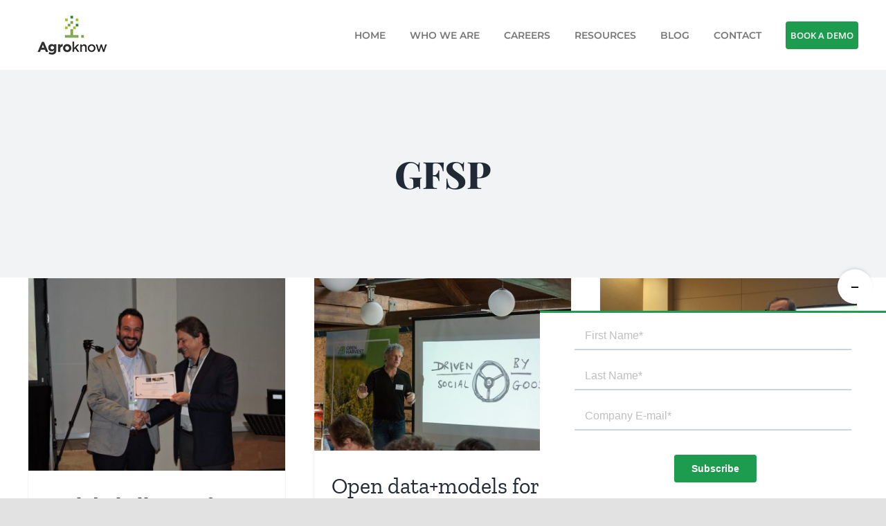

--- FILE ---
content_type: text/html; charset=UTF-8
request_url: https://agroknow.com/tag/gfsp/
body_size: 15113
content:
<!DOCTYPE html>
<html class="avada-html-layout-wide avada-html-header-position-top avada-html-is-archive" lang="en-US" prefix="og: http://ogp.me/ns# fb: http://ogp.me/ns/fb#" prefix="og: http://ogp.me/ns#">
<head>
<title>GFSP &#124; Agroknow</title>


<!-- SEO by Squirrly SEO 12.1.18 - https://plugin.squirrly.co/ -->

<meta name="robots" content="index,follow">
<meta name="googlebot" content="index,follow,max-snippet:-1,max-image-preview:large,max-video-preview:-1">
<meta name="bingbot" content="index,follow,max-snippet:-1,max-image-preview:large,max-video-preview:-1">

<link rel="canonical" href="https://agroknow.com/tag/gfsp/" />
<link rel="alternate" type="application/rss+xml" href="https://agroknow.com/sitemap.xml" />

<meta property="og:url" content="https://agroknow.com/tag/gfsp/" />
<meta property="og:title" content="GFSP &#124; Agroknow" />
<meta property="og:description" content="" />
<meta property="og:type" content="website" />
<meta property="og:site_name" content="Agroknow" />
<meta property="og:locale" content="en_US" />

<meta property="twitter:url" content="https://agroknow.com/tag/gfsp/" />
<meta property="twitter:title" content="GFSP &#124; Agroknow" />
<meta property="twitter:description" content="" />
<meta property="twitter:domain" content="Agroknow" />
<meta property="twitter:card" content="summary_large_image" />
<meta property="twitter:creator" content="@twitter" />
<meta property="twitter:site" content="@twitter" />
<!-- /SEO by Squirrly SEO - WordPress SEO Plugin -->



	<meta http-equiv="X-UA-Compatible" content="IE=edge" />
	<meta http-equiv="Content-Type" content="text/html; charset=utf-8"/>
	<meta name="viewport" content="width=device-width, initial-scale=1" />
	
<link rel='dns-prefetch' href='//js.hs-scripts.com' />
<link rel="alternate" type="application/rss+xml" title="Agroknow &raquo; Feed" href="https://agroknow.com/feed/" />
<link rel="alternate" type="application/rss+xml" title="Agroknow &raquo; Comments Feed" href="https://agroknow.com/comments/feed/" />
					<link rel="shortcut icon" href="https://agroknow.com/wp-content/uploads/2020/05/AK_tree-32x32-1.png" type="image/x-icon" />
		
		
		
				<link rel="alternate" type="application/rss+xml" title="Agroknow &raquo; GFSP Tag Feed" href="https://agroknow.com/tag/gfsp/feed/" />
<script type="text/javascript">
window._wpemojiSettings = {"baseUrl":"https:\/\/s.w.org\/images\/core\/emoji\/14.0.0\/72x72\/","ext":".png","svgUrl":"https:\/\/s.w.org\/images\/core\/emoji\/14.0.0\/svg\/","svgExt":".svg","source":{"concatemoji":"https:\/\/agroknow.com\/wp-includes\/js\/wp-emoji-release.min.js?ver=6.1.1"}};
/*! This file is auto-generated */
!function(e,a,t){var n,r,o,i=a.createElement("canvas"),p=i.getContext&&i.getContext("2d");function s(e,t){var a=String.fromCharCode,e=(p.clearRect(0,0,i.width,i.height),p.fillText(a.apply(this,e),0,0),i.toDataURL());return p.clearRect(0,0,i.width,i.height),p.fillText(a.apply(this,t),0,0),e===i.toDataURL()}function c(e){var t=a.createElement("script");t.src=e,t.defer=t.type="text/javascript",a.getElementsByTagName("head")[0].appendChild(t)}for(o=Array("flag","emoji"),t.supports={everything:!0,everythingExceptFlag:!0},r=0;r<o.length;r++)t.supports[o[r]]=function(e){if(p&&p.fillText)switch(p.textBaseline="top",p.font="600 32px Arial",e){case"flag":return s([127987,65039,8205,9895,65039],[127987,65039,8203,9895,65039])?!1:!s([55356,56826,55356,56819],[55356,56826,8203,55356,56819])&&!s([55356,57332,56128,56423,56128,56418,56128,56421,56128,56430,56128,56423,56128,56447],[55356,57332,8203,56128,56423,8203,56128,56418,8203,56128,56421,8203,56128,56430,8203,56128,56423,8203,56128,56447]);case"emoji":return!s([129777,127995,8205,129778,127999],[129777,127995,8203,129778,127999])}return!1}(o[r]),t.supports.everything=t.supports.everything&&t.supports[o[r]],"flag"!==o[r]&&(t.supports.everythingExceptFlag=t.supports.everythingExceptFlag&&t.supports[o[r]]);t.supports.everythingExceptFlag=t.supports.everythingExceptFlag&&!t.supports.flag,t.DOMReady=!1,t.readyCallback=function(){t.DOMReady=!0},t.supports.everything||(n=function(){t.readyCallback()},a.addEventListener?(a.addEventListener("DOMContentLoaded",n,!1),e.addEventListener("load",n,!1)):(e.attachEvent("onload",n),a.attachEvent("onreadystatechange",function(){"complete"===a.readyState&&t.readyCallback()})),(e=t.source||{}).concatemoji?c(e.concatemoji):e.wpemoji&&e.twemoji&&(c(e.twemoji),c(e.wpemoji)))}(window,document,window._wpemojiSettings);
</script>
<style type="text/css">
img.wp-smiley,
img.emoji {
	display: inline !important;
	border: none !important;
	box-shadow: none !important;
	height: 1em !important;
	width: 1em !important;
	margin: 0 0.07em !important;
	vertical-align: -0.1em !important;
	background: none !important;
	padding: 0 !important;
}
</style>
	<link rel='stylesheet' id='wp-block-library-css' href='https://agroknow.com/wp-includes/css/dist/block-library/style.min.css?ver=6.1.1' type='text/css' media='all' />
<style id='wp-block-library-theme-inline-css' type='text/css'>
.wp-block-audio figcaption{color:#555;font-size:13px;text-align:center}.is-dark-theme .wp-block-audio figcaption{color:hsla(0,0%,100%,.65)}.wp-block-audio{margin:0 0 1em}.wp-block-code{border:1px solid #ccc;border-radius:4px;font-family:Menlo,Consolas,monaco,monospace;padding:.8em 1em}.wp-block-embed figcaption{color:#555;font-size:13px;text-align:center}.is-dark-theme .wp-block-embed figcaption{color:hsla(0,0%,100%,.65)}.wp-block-embed{margin:0 0 1em}.blocks-gallery-caption{color:#555;font-size:13px;text-align:center}.is-dark-theme .blocks-gallery-caption{color:hsla(0,0%,100%,.65)}.wp-block-image figcaption{color:#555;font-size:13px;text-align:center}.is-dark-theme .wp-block-image figcaption{color:hsla(0,0%,100%,.65)}.wp-block-image{margin:0 0 1em}.wp-block-pullquote{border-top:4px solid;border-bottom:4px solid;margin-bottom:1.75em;color:currentColor}.wp-block-pullquote__citation,.wp-block-pullquote cite,.wp-block-pullquote footer{color:currentColor;text-transform:uppercase;font-size:.8125em;font-style:normal}.wp-block-quote{border-left:.25em solid;margin:0 0 1.75em;padding-left:1em}.wp-block-quote cite,.wp-block-quote footer{color:currentColor;font-size:.8125em;position:relative;font-style:normal}.wp-block-quote.has-text-align-right{border-left:none;border-right:.25em solid;padding-left:0;padding-right:1em}.wp-block-quote.has-text-align-center{border:none;padding-left:0}.wp-block-quote.is-large,.wp-block-quote.is-style-large,.wp-block-quote.is-style-plain{border:none}.wp-block-search .wp-block-search__label{font-weight:700}.wp-block-search__button{border:1px solid #ccc;padding:.375em .625em}:where(.wp-block-group.has-background){padding:1.25em 2.375em}.wp-block-separator.has-css-opacity{opacity:.4}.wp-block-separator{border:none;border-bottom:2px solid;margin-left:auto;margin-right:auto}.wp-block-separator.has-alpha-channel-opacity{opacity:1}.wp-block-separator:not(.is-style-wide):not(.is-style-dots){width:100px}.wp-block-separator.has-background:not(.is-style-dots){border-bottom:none;height:1px}.wp-block-separator.has-background:not(.is-style-wide):not(.is-style-dots){height:2px}.wp-block-table{margin:"0 0 1em 0"}.wp-block-table thead{border-bottom:3px solid}.wp-block-table tfoot{border-top:3px solid}.wp-block-table td,.wp-block-table th{word-break:normal}.wp-block-table figcaption{color:#555;font-size:13px;text-align:center}.is-dark-theme .wp-block-table figcaption{color:hsla(0,0%,100%,.65)}.wp-block-video figcaption{color:#555;font-size:13px;text-align:center}.is-dark-theme .wp-block-video figcaption{color:hsla(0,0%,100%,.65)}.wp-block-video{margin:0 0 1em}.wp-block-template-part.has-background{padding:1.25em 2.375em;margin-top:0;margin-bottom:0}
</style>
<link rel='stylesheet' id='classic-theme-styles-css' href='https://agroknow.com/wp-includes/css/classic-themes.min.css?ver=1' type='text/css' media='all' />
<style id='global-styles-inline-css' type='text/css'>
body{--wp--preset--color--black: #000000;--wp--preset--color--cyan-bluish-gray: #abb8c3;--wp--preset--color--white: #ffffff;--wp--preset--color--pale-pink: #f78da7;--wp--preset--color--vivid-red: #cf2e2e;--wp--preset--color--luminous-vivid-orange: #ff6900;--wp--preset--color--luminous-vivid-amber: #fcb900;--wp--preset--color--light-green-cyan: #7bdcb5;--wp--preset--color--vivid-green-cyan: #00d084;--wp--preset--color--pale-cyan-blue: #8ed1fc;--wp--preset--color--vivid-cyan-blue: #0693e3;--wp--preset--color--vivid-purple: #9b51e0;--wp--preset--gradient--vivid-cyan-blue-to-vivid-purple: linear-gradient(135deg,rgba(6,147,227,1) 0%,rgb(155,81,224) 100%);--wp--preset--gradient--light-green-cyan-to-vivid-green-cyan: linear-gradient(135deg,rgb(122,220,180) 0%,rgb(0,208,130) 100%);--wp--preset--gradient--luminous-vivid-amber-to-luminous-vivid-orange: linear-gradient(135deg,rgba(252,185,0,1) 0%,rgba(255,105,0,1) 100%);--wp--preset--gradient--luminous-vivid-orange-to-vivid-red: linear-gradient(135deg,rgba(255,105,0,1) 0%,rgb(207,46,46) 100%);--wp--preset--gradient--very-light-gray-to-cyan-bluish-gray: linear-gradient(135deg,rgb(238,238,238) 0%,rgb(169,184,195) 100%);--wp--preset--gradient--cool-to-warm-spectrum: linear-gradient(135deg,rgb(74,234,220) 0%,rgb(151,120,209) 20%,rgb(207,42,186) 40%,rgb(238,44,130) 60%,rgb(251,105,98) 80%,rgb(254,248,76) 100%);--wp--preset--gradient--blush-light-purple: linear-gradient(135deg,rgb(255,206,236) 0%,rgb(152,150,240) 100%);--wp--preset--gradient--blush-bordeaux: linear-gradient(135deg,rgb(254,205,165) 0%,rgb(254,45,45) 50%,rgb(107,0,62) 100%);--wp--preset--gradient--luminous-dusk: linear-gradient(135deg,rgb(255,203,112) 0%,rgb(199,81,192) 50%,rgb(65,88,208) 100%);--wp--preset--gradient--pale-ocean: linear-gradient(135deg,rgb(255,245,203) 0%,rgb(182,227,212) 50%,rgb(51,167,181) 100%);--wp--preset--gradient--electric-grass: linear-gradient(135deg,rgb(202,248,128) 0%,rgb(113,206,126) 100%);--wp--preset--gradient--midnight: linear-gradient(135deg,rgb(2,3,129) 0%,rgb(40,116,252) 100%);--wp--preset--duotone--dark-grayscale: url('#wp-duotone-dark-grayscale');--wp--preset--duotone--grayscale: url('#wp-duotone-grayscale');--wp--preset--duotone--purple-yellow: url('#wp-duotone-purple-yellow');--wp--preset--duotone--blue-red: url('#wp-duotone-blue-red');--wp--preset--duotone--midnight: url('#wp-duotone-midnight');--wp--preset--duotone--magenta-yellow: url('#wp-duotone-magenta-yellow');--wp--preset--duotone--purple-green: url('#wp-duotone-purple-green');--wp--preset--duotone--blue-orange: url('#wp-duotone-blue-orange');--wp--preset--font-size--small: 12px;--wp--preset--font-size--medium: 20px;--wp--preset--font-size--large: 24px;--wp--preset--font-size--x-large: 42px;--wp--preset--font-size--normal: 16px;--wp--preset--font-size--xlarge: 32px;--wp--preset--font-size--huge: 48px;--wp--preset--spacing--20: 0.44rem;--wp--preset--spacing--30: 0.67rem;--wp--preset--spacing--40: 1rem;--wp--preset--spacing--50: 1.5rem;--wp--preset--spacing--60: 2.25rem;--wp--preset--spacing--70: 3.38rem;--wp--preset--spacing--80: 5.06rem;}:where(.is-layout-flex){gap: 0.5em;}body .is-layout-flow > .alignleft{float: left;margin-inline-start: 0;margin-inline-end: 2em;}body .is-layout-flow > .alignright{float: right;margin-inline-start: 2em;margin-inline-end: 0;}body .is-layout-flow > .aligncenter{margin-left: auto !important;margin-right: auto !important;}body .is-layout-constrained > .alignleft{float: left;margin-inline-start: 0;margin-inline-end: 2em;}body .is-layout-constrained > .alignright{float: right;margin-inline-start: 2em;margin-inline-end: 0;}body .is-layout-constrained > .aligncenter{margin-left: auto !important;margin-right: auto !important;}body .is-layout-constrained > :where(:not(.alignleft):not(.alignright):not(.alignfull)){max-width: var(--wp--style--global--content-size);margin-left: auto !important;margin-right: auto !important;}body .is-layout-constrained > .alignwide{max-width: var(--wp--style--global--wide-size);}body .is-layout-flex{display: flex;}body .is-layout-flex{flex-wrap: wrap;align-items: center;}body .is-layout-flex > *{margin: 0;}:where(.wp-block-columns.is-layout-flex){gap: 2em;}.has-black-color{color: var(--wp--preset--color--black) !important;}.has-cyan-bluish-gray-color{color: var(--wp--preset--color--cyan-bluish-gray) !important;}.has-white-color{color: var(--wp--preset--color--white) !important;}.has-pale-pink-color{color: var(--wp--preset--color--pale-pink) !important;}.has-vivid-red-color{color: var(--wp--preset--color--vivid-red) !important;}.has-luminous-vivid-orange-color{color: var(--wp--preset--color--luminous-vivid-orange) !important;}.has-luminous-vivid-amber-color{color: var(--wp--preset--color--luminous-vivid-amber) !important;}.has-light-green-cyan-color{color: var(--wp--preset--color--light-green-cyan) !important;}.has-vivid-green-cyan-color{color: var(--wp--preset--color--vivid-green-cyan) !important;}.has-pale-cyan-blue-color{color: var(--wp--preset--color--pale-cyan-blue) !important;}.has-vivid-cyan-blue-color{color: var(--wp--preset--color--vivid-cyan-blue) !important;}.has-vivid-purple-color{color: var(--wp--preset--color--vivid-purple) !important;}.has-black-background-color{background-color: var(--wp--preset--color--black) !important;}.has-cyan-bluish-gray-background-color{background-color: var(--wp--preset--color--cyan-bluish-gray) !important;}.has-white-background-color{background-color: var(--wp--preset--color--white) !important;}.has-pale-pink-background-color{background-color: var(--wp--preset--color--pale-pink) !important;}.has-vivid-red-background-color{background-color: var(--wp--preset--color--vivid-red) !important;}.has-luminous-vivid-orange-background-color{background-color: var(--wp--preset--color--luminous-vivid-orange) !important;}.has-luminous-vivid-amber-background-color{background-color: var(--wp--preset--color--luminous-vivid-amber) !important;}.has-light-green-cyan-background-color{background-color: var(--wp--preset--color--light-green-cyan) !important;}.has-vivid-green-cyan-background-color{background-color: var(--wp--preset--color--vivid-green-cyan) !important;}.has-pale-cyan-blue-background-color{background-color: var(--wp--preset--color--pale-cyan-blue) !important;}.has-vivid-cyan-blue-background-color{background-color: var(--wp--preset--color--vivid-cyan-blue) !important;}.has-vivid-purple-background-color{background-color: var(--wp--preset--color--vivid-purple) !important;}.has-black-border-color{border-color: var(--wp--preset--color--black) !important;}.has-cyan-bluish-gray-border-color{border-color: var(--wp--preset--color--cyan-bluish-gray) !important;}.has-white-border-color{border-color: var(--wp--preset--color--white) !important;}.has-pale-pink-border-color{border-color: var(--wp--preset--color--pale-pink) !important;}.has-vivid-red-border-color{border-color: var(--wp--preset--color--vivid-red) !important;}.has-luminous-vivid-orange-border-color{border-color: var(--wp--preset--color--luminous-vivid-orange) !important;}.has-luminous-vivid-amber-border-color{border-color: var(--wp--preset--color--luminous-vivid-amber) !important;}.has-light-green-cyan-border-color{border-color: var(--wp--preset--color--light-green-cyan) !important;}.has-vivid-green-cyan-border-color{border-color: var(--wp--preset--color--vivid-green-cyan) !important;}.has-pale-cyan-blue-border-color{border-color: var(--wp--preset--color--pale-cyan-blue) !important;}.has-vivid-cyan-blue-border-color{border-color: var(--wp--preset--color--vivid-cyan-blue) !important;}.has-vivid-purple-border-color{border-color: var(--wp--preset--color--vivid-purple) !important;}.has-vivid-cyan-blue-to-vivid-purple-gradient-background{background: var(--wp--preset--gradient--vivid-cyan-blue-to-vivid-purple) !important;}.has-light-green-cyan-to-vivid-green-cyan-gradient-background{background: var(--wp--preset--gradient--light-green-cyan-to-vivid-green-cyan) !important;}.has-luminous-vivid-amber-to-luminous-vivid-orange-gradient-background{background: var(--wp--preset--gradient--luminous-vivid-amber-to-luminous-vivid-orange) !important;}.has-luminous-vivid-orange-to-vivid-red-gradient-background{background: var(--wp--preset--gradient--luminous-vivid-orange-to-vivid-red) !important;}.has-very-light-gray-to-cyan-bluish-gray-gradient-background{background: var(--wp--preset--gradient--very-light-gray-to-cyan-bluish-gray) !important;}.has-cool-to-warm-spectrum-gradient-background{background: var(--wp--preset--gradient--cool-to-warm-spectrum) !important;}.has-blush-light-purple-gradient-background{background: var(--wp--preset--gradient--blush-light-purple) !important;}.has-blush-bordeaux-gradient-background{background: var(--wp--preset--gradient--blush-bordeaux) !important;}.has-luminous-dusk-gradient-background{background: var(--wp--preset--gradient--luminous-dusk) !important;}.has-pale-ocean-gradient-background{background: var(--wp--preset--gradient--pale-ocean) !important;}.has-electric-grass-gradient-background{background: var(--wp--preset--gradient--electric-grass) !important;}.has-midnight-gradient-background{background: var(--wp--preset--gradient--midnight) !important;}.has-small-font-size{font-size: var(--wp--preset--font-size--small) !important;}.has-medium-font-size{font-size: var(--wp--preset--font-size--medium) !important;}.has-large-font-size{font-size: var(--wp--preset--font-size--large) !important;}.has-x-large-font-size{font-size: var(--wp--preset--font-size--x-large) !important;}
.wp-block-navigation a:where(:not(.wp-element-button)){color: inherit;}
:where(.wp-block-columns.is-layout-flex){gap: 2em;}
.wp-block-pullquote{font-size: 1.5em;line-height: 1.6;}
</style>
<link rel='stylesheet' id='fusion-dynamic-css-css' href='https://agroknow.com/wp-content/uploads/fusion-styles/fc9a1449b1b5d9c89697612b4f27afb2.min.css?ver=3.9.2' type='text/css' media='all' />
<link rel='stylesheet' id='aca33b9c04-css' href='https://agroknow.com/wp-content/plugins/squirrly-seo/view/assets/css/frontend.min.css?ver=12.1.18' type='text/css' media='all' />
<script type='text/javascript' src='https://agroknow.com/wp-includes/js/jquery/jquery.min.js?ver=3.6.1' id='jquery-core-js'></script>
<script type='text/javascript' src='https://agroknow.com/wp-includes/js/jquery/jquery-migrate.min.js?ver=3.3.2' id='jquery-migrate-js'></script>
<link rel="https://api.w.org/" href="https://agroknow.com/wp-json/" /><link rel="alternate" type="application/json" href="https://agroknow.com/wp-json/wp/v2/tags/80" /><link rel="EditURI" type="application/rsd+xml" title="RSD" href="https://agroknow.com/xmlrpc.php?rsd" />
<link rel="wlwmanifest" type="application/wlwmanifest+xml" href="https://agroknow.com/wp-includes/wlwmanifest.xml" />
<meta name="generator" content="WordPress 6.1.1" />
			<!-- DO NOT COPY THIS SNIPPET! Start of Page Analytics Tracking for HubSpot WordPress plugin v10.0.19-->
			<script type="text/javascript" class="hsq-set-content-id" data-content-id="listing-page">
				var _hsq = _hsq || [];
				_hsq.push(["setContentType", "listing-page"]);
			</script>
			<!-- DO NOT COPY THIS SNIPPET! End of Page Analytics Tracking for HubSpot WordPress plugin -->
			
		<script>
		(function(h,o,t,j,a,r){
			h.hj=h.hj||function(){(h.hj.q=h.hj.q||[]).push(arguments)};
			h._hjSettings={hjid:2466350,hjsv:5};
			a=o.getElementsByTagName('head')[0];
			r=o.createElement('script');r.async=1;
			r.src=t+h._hjSettings.hjid+j+h._hjSettings.hjsv;
			a.appendChild(r);
		})(window,document,'//static.hotjar.com/c/hotjar-','.js?sv=');
		</script>
		<style type="text/css" id="css-fb-visibility">@media screen and (max-width: 640px){.fusion-no-small-visibility{display:none !important;}body .sm-text-align-center{text-align:center !important;}body .sm-text-align-left{text-align:left !important;}body .sm-text-align-right{text-align:right !important;}body .sm-flex-align-center{justify-content:center !important;}body .sm-flex-align-flex-start{justify-content:flex-start !important;}body .sm-flex-align-flex-end{justify-content:flex-end !important;}body .sm-mx-auto{margin-left:auto !important;margin-right:auto !important;}body .sm-ml-auto{margin-left:auto !important;}body .sm-mr-auto{margin-right:auto !important;}body .fusion-absolute-position-small{position:absolute;top:auto;width:100%;}.awb-sticky.awb-sticky-small{ position: sticky; top: var(--awb-sticky-offset,0); }}@media screen and (min-width: 641px) and (max-width: 1024px){.fusion-no-medium-visibility{display:none !important;}body .md-text-align-center{text-align:center !important;}body .md-text-align-left{text-align:left !important;}body .md-text-align-right{text-align:right !important;}body .md-flex-align-center{justify-content:center !important;}body .md-flex-align-flex-start{justify-content:flex-start !important;}body .md-flex-align-flex-end{justify-content:flex-end !important;}body .md-mx-auto{margin-left:auto !important;margin-right:auto !important;}body .md-ml-auto{margin-left:auto !important;}body .md-mr-auto{margin-right:auto !important;}body .fusion-absolute-position-medium{position:absolute;top:auto;width:100%;}.awb-sticky.awb-sticky-medium{ position: sticky; top: var(--awb-sticky-offset,0); }}@media screen and (min-width: 1025px){.fusion-no-large-visibility{display:none !important;}body .lg-text-align-center{text-align:center !important;}body .lg-text-align-left{text-align:left !important;}body .lg-text-align-right{text-align:right !important;}body .lg-flex-align-center{justify-content:center !important;}body .lg-flex-align-flex-start{justify-content:flex-start !important;}body .lg-flex-align-flex-end{justify-content:flex-end !important;}body .lg-mx-auto{margin-left:auto !important;margin-right:auto !important;}body .lg-ml-auto{margin-left:auto !important;}body .lg-mr-auto{margin-right:auto !important;}body .fusion-absolute-position-large{position:absolute;top:auto;width:100%;}.awb-sticky.awb-sticky-large{ position: sticky; top: var(--awb-sticky-offset,0); }}</style><style type="text/css">.recentcomments a{display:inline !important;padding:0 !important;margin:0 !important;}</style>		<script type="text/javascript">
			var doc = document.documentElement;
			doc.setAttribute( 'data-useragent', navigator.userAgent );
		</script>
		<!-- Global site tag (gtag.js) - Google Analytics -->
<script async src="https://www.googletagmanager.com/gtag/js?id=UA-24605664-1"></script>
<script>
  window.dataLayer = window.dataLayer || [];
  function gtag(){dataLayer.push(arguments);}
  gtag('js', new Date());
  gtag('config', 'UA-24605664-1');
</script>
	<script src="https://cdnjs.cloudflare.com/ajax/libs/gsap/1.16.0/TweenMax.min.js"></script>
<script>
jQuery(document).ready( function () {

	var footerImages = jQuery('.agroknowFooterLogoImage,.agroknowFooterLogoImage1,.agroknowFooterLogoImage2,.agroknowFooterLogoImage3,.agroknowFooterLogoImage4,.agroknowFooterLogoImage5,.agroknowFooterLogoImage6,.agroknowFooterLogoImage7,.agroknowFooterLogoImage8,.agroknowFooterLogoImage9');
	var timeline1 = new TimelineMax({repeat:-1});
	timeline1.append(TweenMax.staggerTo(footerImages, 1, {css:{alpha:1}, repeat:1, yoyo:true, repeatDelay:.3}, 0.3))


	jQuery('.footerItem1').on('mouseover', function () {
		TweenLite.to(jQuery('.footerItem1'), 0.4, { ease: Power1.easeIn, scale:1.01});
		TweenLite.to(jQuery('.footerItem2'), 0.4, { ease: Power1.easeIn, scale:1});
		TweenLite.to(jQuery('.footerItem3'), 0.4, { ease: Power1.easeIn, scale:1});
		TweenLite.to(jQuery('.footerItem4'), 0.4, { ease: Power1.easeIn, scale:1});
		TweenLite.to(jQuery('.footerItem5'), 0.4, { ease: Power1.easeIn, scale:1});
		TweenLite.to(jQuery('.footerItem6'), 0.4, { ease: Power1.easeIn, scale:1});
		TweenLite.to(jQuery('.footerItem7'), 0.4, { ease: Power1.easeIn, scale:1});
	});
	jQuery('.footerItem2').on('mouseover', function () {
		TweenLite.to(jQuery('.footerItem1'), 0.4, { ease: Power1.easeIn, scale:1});
		TweenLite.to(jQuery('.footerItem2'), 0.4, { ease: Power1.easeIn, scale:1.01});
		TweenLite.to(jQuery('.footerItem3'), 0.4, { ease: Power1.easeIn, scale:1});
		TweenLite.to(jQuery('.footerItem4'), 0.4, { ease: Power1.easeIn, scale:1});
		TweenLite.to(jQuery('.footerItem5'), 0.4, { ease: Power1.easeIn, scale:1});
		TweenLite.to(jQuery('.footerItem6'), 0.4, { ease: Power1.easeIn, scale:1});
		TweenLite.to(jQuery('.footerItem7'), 0.4, { ease: Power1.easeIn, scale:1});
	});
	jQuery('.footerItem3').on('mouseover', function () {
		TweenLite.to(jQuery('.footerItem1'), 0.4, { ease: Power1.easeIn, scale:1});
		TweenLite.to(jQuery('.footerItem2'), 0.4, { ease: Power1.easeIn, scale:1});
		TweenLite.to(jQuery('.footerItem3'), 0.4, { ease: Power1.easeIn, scale:1.01});
		TweenLite.to(jQuery('.footerItem4'), 0.4, { ease: Power1.easeIn, scale:1});
		TweenLite.to(jQuery('.footerItem5'), 0.4, { ease: Power1.easeIn, scale:1});
		TweenLite.to(jQuery('.footerItem6'), 0.4, { ease: Power1.easeIn, scale:1});
		TweenLite.to(jQuery('.footerItem7'), 0.4, { ease: Power1.easeIn, scale:1});
	});
	jQuery('.footerItem4').on('mouseover', function () {
		TweenLite.to(jQuery('.footerItem1'), 0.4, { ease: Power1.easeIn, scale:1});
		TweenLite.to(jQuery('.footerItem2'), 0.4, { ease: Power1.easeIn, scale:1});
		TweenLite.to(jQuery('.footerItem3'), 0.4, { ease: Power1.easeIn, scale:1});
		TweenLite.to(jQuery('.footerItem4'), 0.4, { ease: Power1.easeIn, scale:1.01});
		TweenLite.to(jQuery('.footerItem5'), 0.4, { ease: Power1.easeIn, scale:1});
		TweenLite.to(jQuery('.footerItem6'), 0.4, { ease: Power1.easeIn, scale:1});
		TweenLite.to(jQuery('.footerItem7'), 0.4, { ease: Power1.easeIn, scale:1});
	});
	jQuery('.footerItem5').on('mouseover', function () {
		TweenLite.to(jQuery('.footerItem1'), 0.4, { ease: Power1.easeIn, scale:1});
		TweenLite.to(jQuery('.footerItem2'), 0.4, { ease: Power1.easeIn, scale:1});
		TweenLite.to(jQuery('.footerItem3'), 0.4, { ease: Power1.easeIn, scale:1});
		TweenLite.to(jQuery('.footerItem4'), 0.4, { ease: Power1.easeIn, scale:1});
		TweenLite.to(jQuery('.footerItem5'), 0.4, { ease: Power1.easeIn, scale:1.01});
		TweenLite.to(jQuery('.footerItem6'), 0.4, { ease: Power1.easeIn, scale:1});
		TweenLite.to(jQuery('.footerItem7'), 0.4, { ease: Power1.easeIn, scale:1});
	});
	jQuery('.footerItem6').on('mouseover', function () {
		TweenLite.to(jQuery('.footerItem1'), 0.4, { ease: Power1.easeIn, scale:1});
		TweenLite.to(jQuery('.footerItem2'), 0.4, { ease: Power1.easeIn, scale:1});
		TweenLite.to(jQuery('.footerItem3'), 0.4, { ease: Power1.easeIn, scale:1});
		TweenLite.to(jQuery('.footerItem4'), 0.4, { ease: Power1.easeIn, scale:1});
		TweenLite.to(jQuery('.footerItem5'), 0.4, { ease: Power1.easeIn, scale:1});
		TweenLite.to(jQuery('.footerItem6'), 0.4, { ease: Power1.easeIn, scale:1.01});
		TweenLite.to(jQuery('.footerItem7'), 0.4, { ease: Power1.easeIn, scale:1});
	});
	jQuery('.footerItem7').on('mouseover', function () {
		TweenLite.to(jQuery('.footerItem1'), 0.4, { ease: Power1.easeIn, scale:1});
		TweenLite.to(jQuery('.footerItem2'), 0.4, { ease: Power1.easeIn, scale:1});
		TweenLite.to(jQuery('.footerItem3'), 0.4, { ease: Power1.easeIn, scale:1});
		TweenLite.to(jQuery('.footerItem4'), 0.4, { ease: Power1.easeIn, scale:1});
		TweenLite.to(jQuery('.footerItem5'), 0.4, { ease: Power1.easeIn, scale:1});
		TweenLite.to(jQuery('.footerItem6'), 0.4, { ease: Power1.easeIn, scale:1});
		TweenLite.to(jQuery('.footerItem7'), 0.4, { ease: Power1.easeIn, scale:1.01});
	});

	jQuery('.footerItem1').on('mouseleave', function () {
		TweenLite.to(jQuery('.footerItem1'), 0.07, { ease: Power1.easeIn, scale:1});
		TweenLite.to(jQuery('.footerItem2'), 0.07, { ease: Power1.easeIn, scale:1});
		TweenLite.to(jQuery('.footerItem3'), 0.07, { ease: Power1.easeIn, scale:1});
		TweenLite.to(jQuery('.footerItem4'), 0.07, { ease: Power1.easeIn, scale:1});
		TweenLite.to(jQuery('.footerItem5'), 0.07, { ease: Power1.easeIn, scale:1});
		TweenLite.to(jQuery('.footerItem6'), 0.07, { ease: Power1.easeIn, scale:1});
		TweenLite.to(jQuery('.footerItem7'), 0.07, { ease: Power1.easeIn, scale:1});
	});
	jQuery('.footerItem2').on('mouseleave', function () {
		TweenLite.to(jQuery('.footerItem1'), 0.07, { ease: Power1.easeIn, scale:1});
		TweenLite.to(jQuery('.footerItem2'), 0.07, { ease: Power1.easeIn, scale:1});
		TweenLite.to(jQuery('.footerItem3'), 0.07, { ease: Power1.easeIn, scale:1});
		TweenLite.to(jQuery('.footerItem4'), 0.07, { ease: Power1.easeIn, scale:1});
		TweenLite.to(jQuery('.footerItem5'), 0.07, { ease: Power1.easeIn, scale:1});
		TweenLite.to(jQuery('.footerItem6'), 0.07, { ease: Power1.easeIn, scale:1});
		TweenLite.to(jQuery('.footerItem7'), 0.07, { ease: Power1.easeIn, scale:1});
	});
	jQuery('.footerItem3').on('mouseleave', function () {
		TweenLite.to(jQuery('.footerItem1'), 0.07, { ease: Power1.easeIn, scale:1});
		TweenLite.to(jQuery('.footerItem2'), 0.07, { ease: Power1.easeIn, scale:1});
		TweenLite.to(jQuery('.footerItem3'), 0.07, { ease: Power1.easeIn, scale:1});
		TweenLite.to(jQuery('.footerItem4'), 0.07, { ease: Power1.easeIn, scale:1});
		TweenLite.to(jQuery('.footerItem5'), 0.07, { ease: Power1.easeIn, scale:1});
		TweenLite.to(jQuery('.footerItem6'), 0.07, { ease: Power1.easeIn, scale:1});
		TweenLite.to(jQuery('.footerItem7'), 0.07, { ease: Power1.easeIn, scale:1});
	});
	jQuery('.footerItem4').on('mouseleave', function () {
		TweenLite.to(jQuery('.footerItem1'), 0.07, { ease: Power1.easeIn, scale:1});
		TweenLite.to(jQuery('.footerItem2'), 0.07, { ease: Power1.easeIn, scale:1});
		TweenLite.to(jQuery('.footerItem3'), 0.07, { ease: Power1.easeIn, scale:1});
		TweenLite.to(jQuery('.footerItem4'), 0.07, { ease: Power1.easeIn, scale:1});
		TweenLite.to(jQuery('.footerItem5'), 0.07, { ease: Power1.easeIn, scale:1});
		TweenLite.to(jQuery('.footerItem6'), 0.07, { ease: Power1.easeIn, scale:1});
		TweenLite.to(jQuery('.footerItem7'), 0.07, { ease: Power1.easeIn, scale:1});
	});
	jQuery('.footerItem5').on('mouseleave', function () {
		TweenLite.to(jQuery('.footerItem1'), 0.07, { ease: Power1.easeIn, scale:1});
		TweenLite.to(jQuery('.footerItem2'), 0.07, { ease: Power1.easeIn, scale:1});
		TweenLite.to(jQuery('.footerItem3'), 0.07, { ease: Power1.easeIn, scale:1});
		TweenLite.to(jQuery('.footerItem4'), 0.07, { ease: Power1.easeIn, scale:1});
		TweenLite.to(jQuery('.footerItem5'), 0.07, { ease: Power1.easeIn, scale:1});
		TweenLite.to(jQuery('.footerItem6'), 0.07, { ease: Power1.easeIn, scale:1});
		TweenLite.to(jQuery('.footerItem7'), 0.07, { ease: Power1.easeIn, scale:1});
	});
	jQuery('.footerItem6').on('mouseleave', function () {
		TweenLite.to(jQuery('.footerItem1'), 0.07, { ease: Power1.easeIn, scale:1});
		TweenLite.to(jQuery('.footerItem2'), 0.07, { ease: Power1.easeIn, scale:1});
		TweenLite.to(jQuery('.footerItem3'), 0.07, { ease: Power1.easeIn, scale:1});
		TweenLite.to(jQuery('.footerItem4'), 0.07, { ease: Power1.easeIn, scale:1});
		TweenLite.to(jQuery('.footerItem5'), 0.07, { ease: Power1.easeIn, scale:1});
		TweenLite.to(jQuery('.footerItem6'), 0.07, { ease: Power1.easeIn, scale:1});
		TweenLite.to(jQuery('.footerItem7'), 0.07, { ease: Power1.easeIn, scale:1});
	});
	jQuery('.footerItem7').on('mouseleave', function () {
		TweenLite.to(jQuery('.footerItem1'), 0.07, { ease: Power1.easeIn, scale:1});
		TweenLite.to(jQuery('.footerItem2'), 0.07, { ease: Power1.easeIn, scale:1});
		TweenLite.to(jQuery('.footerItem3'), 0.07, { ease: Power1.easeIn, scale:1});
		TweenLite.to(jQuery('.footerItem4'), 0.07, { ease: Power1.easeIn, scale:1});
		TweenLite.to(jQuery('.footerItem5'), 0.07, { ease: Power1.easeIn, scale:1});
		TweenLite.to(jQuery('.footerItem6'), 0.07, { ease: Power1.easeIn, scale:1});
		TweenLite.to(jQuery('.footerItem7'), 0.07, { ease: Power1.easeIn, scale:1});
	});

	jQuery('.socialCircle').hover(function(){
	  var icons = jQuery(this).find("i").toArray(),
	      tl = new TimelineLite();  
	  tl.staggerTo(icons, 0.5, {rotationY: 360}, 0.3)
	}, function(){
	  var icons = jQuery(this).find("i").toArray(),
	      tl = new TimelineLite();  
	  tl.staggerTo(icons, 0.3, {rotationY: 0}, 0.3)
	});

});
</script>

<script>
	//intro Animation

jQuery(document).ready(function(){
	//TweenMax.to(' .teamworkImage', 0.2, {alpha:"0", ease:Linear.easeNone});
	//TweenMax.to('.openHarvestHeader, .openHarvestDotEffect,.openHarvestSmallHeader, .openHarvestText', 0.2, {alpha:"0", y:-50, ease:Linear.easeNone});
	//TweenLite.to('.teamworkImage', 0.2, {x:-100, scale:0, ease:Linear.easeNone});
	//TweenLite.to('.whoWeAreBlock', 0.2, {scale:0.00, ease:Linear.easeNone});
	//TweenLite.to('.openHarvestBagImage', 0.2, {scale:0.00, y:-300, ease:Linear.easeNone});
	
	var images = jQuery('.fyto1,.fyto2,.fyto3,.fyto4');
	var timeline = new TimelineMax({repeat:-1});
	timeline.append(TweenMax.staggerTo(images, 1, {css:{autoAlpha:1}, repeat:1, yoyo:true, repeatDelay:.5}, 2.5))


	TweenMax.to('.plantPhoto1', 5, {rotation:"-360", ease:Linear.easeNone, repeat:-1, delay: 1}, {timeScale:0});
	TweenMax.to('.plantPhoto2', 7, {rotation:"360", ease:Linear.easeNone, repeat:-1, delay: 2}, {timeScale:0});
	TweenMax.to('.plantPhoto3', 8, {rotation:"-360", ease:Linear.easeNone, repeat:-1, delay: 3}, {timeScale:0});
	TweenMax.to('.plantPhoto4', 10, {rotation:"360", ease:Linear.easeNone, repeat:-1, delay: 4}, {timeScale:0});



	var dot = jQuery('.openHarvestDotEffect');
	var timeline = new TimelineMax({repeat:-1});
	timeline.append(TweenMax.staggerTo(dot, 1, {css:{autoAlpha:1}, repeat:1, yoyo:true, repeatDelay:.5}, 2.5))
	
});
</script></head>

<body class="archive tag tag-gfsp tag-80 fusion-image-hovers fusion-pagination-sizing fusion-button_type-flat fusion-button_span-no fusion-button_gradient-linear avada-image-rollover-circle-yes avada-image-rollover-no fusion-body ltr no-tablet-sticky-header no-mobile-sticky-header no-mobile-totop avada-has-rev-slider-styles fusion-disable-outline fusion-sub-menu-fade mobile-logo-pos-left layout-wide-mode avada-has-boxed-modal-shadow- layout-scroll-offset-full avada-has-zero-margin-offset-top fusion-top-header menu-text-align-center mobile-menu-design-classic fusion-show-pagination-text fusion-header-layout-v1 avada-responsive avada-footer-fx-none avada-menu-highlight-style-textcolor fusion-search-form-clean fusion-main-menu-search-overlay fusion-avatar-circle avada-dropdown-styles avada-blog-layout-medium alternate avada-blog-archive-layout-grid avada-header-shadow-no avada-menu-icon-position-left avada-has-megamenu-shadow avada-has-mobile-menu-search avada-has-breadcrumb-mobile-hidden avada-has-titlebar-bar_and_content avada-header-border-color-full-transparent avada-has-slidingbar-widgets avada-has-slidingbar-position-bottom avada-slidingbar-toggle-style-circle avada-has-slidingbar-sticky avada-has-pagination-width_height avada-flyout-menu-direction-fade avada-ec-views-v1" data-awb-post-id="2386">
	<svg xmlns="http://www.w3.org/2000/svg" viewBox="0 0 0 0" width="0" height="0" focusable="false" role="none" style="visibility: hidden; position: absolute; left: -9999px; overflow: hidden;" ><defs><filter id="wp-duotone-dark-grayscale"><feColorMatrix color-interpolation-filters="sRGB" type="matrix" values=" .299 .587 .114 0 0 .299 .587 .114 0 0 .299 .587 .114 0 0 .299 .587 .114 0 0 " /><feComponentTransfer color-interpolation-filters="sRGB" ><feFuncR type="table" tableValues="0 0.49803921568627" /><feFuncG type="table" tableValues="0 0.49803921568627" /><feFuncB type="table" tableValues="0 0.49803921568627" /><feFuncA type="table" tableValues="1 1" /></feComponentTransfer><feComposite in2="SourceGraphic" operator="in" /></filter></defs></svg><svg xmlns="http://www.w3.org/2000/svg" viewBox="0 0 0 0" width="0" height="0" focusable="false" role="none" style="visibility: hidden; position: absolute; left: -9999px; overflow: hidden;" ><defs><filter id="wp-duotone-grayscale"><feColorMatrix color-interpolation-filters="sRGB" type="matrix" values=" .299 .587 .114 0 0 .299 .587 .114 0 0 .299 .587 .114 0 0 .299 .587 .114 0 0 " /><feComponentTransfer color-interpolation-filters="sRGB" ><feFuncR type="table" tableValues="0 1" /><feFuncG type="table" tableValues="0 1" /><feFuncB type="table" tableValues="0 1" /><feFuncA type="table" tableValues="1 1" /></feComponentTransfer><feComposite in2="SourceGraphic" operator="in" /></filter></defs></svg><svg xmlns="http://www.w3.org/2000/svg" viewBox="0 0 0 0" width="0" height="0" focusable="false" role="none" style="visibility: hidden; position: absolute; left: -9999px; overflow: hidden;" ><defs><filter id="wp-duotone-purple-yellow"><feColorMatrix color-interpolation-filters="sRGB" type="matrix" values=" .299 .587 .114 0 0 .299 .587 .114 0 0 .299 .587 .114 0 0 .299 .587 .114 0 0 " /><feComponentTransfer color-interpolation-filters="sRGB" ><feFuncR type="table" tableValues="0.54901960784314 0.98823529411765" /><feFuncG type="table" tableValues="0 1" /><feFuncB type="table" tableValues="0.71764705882353 0.25490196078431" /><feFuncA type="table" tableValues="1 1" /></feComponentTransfer><feComposite in2="SourceGraphic" operator="in" /></filter></defs></svg><svg xmlns="http://www.w3.org/2000/svg" viewBox="0 0 0 0" width="0" height="0" focusable="false" role="none" style="visibility: hidden; position: absolute; left: -9999px; overflow: hidden;" ><defs><filter id="wp-duotone-blue-red"><feColorMatrix color-interpolation-filters="sRGB" type="matrix" values=" .299 .587 .114 0 0 .299 .587 .114 0 0 .299 .587 .114 0 0 .299 .587 .114 0 0 " /><feComponentTransfer color-interpolation-filters="sRGB" ><feFuncR type="table" tableValues="0 1" /><feFuncG type="table" tableValues="0 0.27843137254902" /><feFuncB type="table" tableValues="0.5921568627451 0.27843137254902" /><feFuncA type="table" tableValues="1 1" /></feComponentTransfer><feComposite in2="SourceGraphic" operator="in" /></filter></defs></svg><svg xmlns="http://www.w3.org/2000/svg" viewBox="0 0 0 0" width="0" height="0" focusable="false" role="none" style="visibility: hidden; position: absolute; left: -9999px; overflow: hidden;" ><defs><filter id="wp-duotone-midnight"><feColorMatrix color-interpolation-filters="sRGB" type="matrix" values=" .299 .587 .114 0 0 .299 .587 .114 0 0 .299 .587 .114 0 0 .299 .587 .114 0 0 " /><feComponentTransfer color-interpolation-filters="sRGB" ><feFuncR type="table" tableValues="0 0" /><feFuncG type="table" tableValues="0 0.64705882352941" /><feFuncB type="table" tableValues="0 1" /><feFuncA type="table" tableValues="1 1" /></feComponentTransfer><feComposite in2="SourceGraphic" operator="in" /></filter></defs></svg><svg xmlns="http://www.w3.org/2000/svg" viewBox="0 0 0 0" width="0" height="0" focusable="false" role="none" style="visibility: hidden; position: absolute; left: -9999px; overflow: hidden;" ><defs><filter id="wp-duotone-magenta-yellow"><feColorMatrix color-interpolation-filters="sRGB" type="matrix" values=" .299 .587 .114 0 0 .299 .587 .114 0 0 .299 .587 .114 0 0 .299 .587 .114 0 0 " /><feComponentTransfer color-interpolation-filters="sRGB" ><feFuncR type="table" tableValues="0.78039215686275 1" /><feFuncG type="table" tableValues="0 0.94901960784314" /><feFuncB type="table" tableValues="0.35294117647059 0.47058823529412" /><feFuncA type="table" tableValues="1 1" /></feComponentTransfer><feComposite in2="SourceGraphic" operator="in" /></filter></defs></svg><svg xmlns="http://www.w3.org/2000/svg" viewBox="0 0 0 0" width="0" height="0" focusable="false" role="none" style="visibility: hidden; position: absolute; left: -9999px; overflow: hidden;" ><defs><filter id="wp-duotone-purple-green"><feColorMatrix color-interpolation-filters="sRGB" type="matrix" values=" .299 .587 .114 0 0 .299 .587 .114 0 0 .299 .587 .114 0 0 .299 .587 .114 0 0 " /><feComponentTransfer color-interpolation-filters="sRGB" ><feFuncR type="table" tableValues="0.65098039215686 0.40392156862745" /><feFuncG type="table" tableValues="0 1" /><feFuncB type="table" tableValues="0.44705882352941 0.4" /><feFuncA type="table" tableValues="1 1" /></feComponentTransfer><feComposite in2="SourceGraphic" operator="in" /></filter></defs></svg><svg xmlns="http://www.w3.org/2000/svg" viewBox="0 0 0 0" width="0" height="0" focusable="false" role="none" style="visibility: hidden; position: absolute; left: -9999px; overflow: hidden;" ><defs><filter id="wp-duotone-blue-orange"><feColorMatrix color-interpolation-filters="sRGB" type="matrix" values=" .299 .587 .114 0 0 .299 .587 .114 0 0 .299 .587 .114 0 0 .299 .587 .114 0 0 " /><feComponentTransfer color-interpolation-filters="sRGB" ><feFuncR type="table" tableValues="0.098039215686275 1" /><feFuncG type="table" tableValues="0 0.66274509803922" /><feFuncB type="table" tableValues="0.84705882352941 0.41960784313725" /><feFuncA type="table" tableValues="1 1" /></feComponentTransfer><feComposite in2="SourceGraphic" operator="in" /></filter></defs></svg>	<a class="skip-link screen-reader-text" href="#content">Skip to content</a>

	<div id="boxed-wrapper">
		
		<div id="wrapper" class="fusion-wrapper">
			<div id="home" style="position:relative;top:-1px;"></div>
							
					
			<header class="fusion-header-wrapper">
				<div class="fusion-header-v1 fusion-logo-alignment fusion-logo-left fusion-sticky-menu- fusion-sticky-logo- fusion-mobile-logo-  fusion-mobile-menu-design-classic">
					<div class="fusion-header-sticky-height"></div>
<div class="fusion-header">
	<div class="fusion-row">
					<div class="fusion-logo" data-margin-top="3px" data-margin-bottom="3px" data-margin-left="0px" data-margin-right="0px">
			<a class="fusion-logo-link"  href="https://agroknow.com/" >

						<!-- standard logo -->
			<img src="https://agroknow.com/wp-content/uploads/2020/04/logo_agroknow_sm.png" srcset="https://agroknow.com/wp-content/uploads/2020/04/logo_agroknow_sm.png 1x" width="126" height="95" alt="Agroknow Logo" data-retina_logo_url="" class="fusion-standard-logo" />

			
					</a>
		</div>		<nav class="fusion-main-menu" aria-label="Main Menu"><div class="fusion-overlay-search">		<form role="search" class="searchform fusion-search-form  fusion-search-form-clean" method="get" action="https://agroknow.com/">
			<div class="fusion-search-form-content">

				
				<div class="fusion-search-field search-field">
					<label><span class="screen-reader-text">Search for:</span>
													<input type="search" value="" name="s" class="s" placeholder="Search..." required aria-required="true" aria-label="Search..."/>
											</label>
				</div>
				<div class="fusion-search-button search-button">
					<input type="submit" class="fusion-search-submit searchsubmit" aria-label="Search" value="&#xf002;" />
									</div>

				
			</div>


			
		</form>
		<div class="fusion-search-spacer"></div><a href="#" role="button" aria-label="Close Search" class="fusion-close-search"></a></div><ul id="menu-main-menu" class="fusion-menu"><li  id="menu-item-5929"  class="menu-item menu-item-type-post_type menu-item-object-page menu-item-home menu-item-5929"  data-item-id="5929"><a  href="https://agroknow.com/" class="fusion-textcolor-highlight"><span class="menu-text">HOME</span></a></li><li  id="menu-item-2212"  class="menu-item menu-item-type-post_type menu-item-object-page menu-item-2212"  data-item-id="2212"><a  href="https://agroknow.com/who-we-are/" class="fusion-textcolor-highlight"><span class="menu-text">WHO WE ARE</span></a></li><li  id="menu-item-2220"  class="menu-item menu-item-type-post_type menu-item-object-page menu-item-2220"  data-item-id="2220"><a  href="https://agroknow.com/work-with-us/" class="fusion-textcolor-highlight"><span class="menu-text">CAREERS</span></a></li><li  id="menu-item-6630"  class="menu-item menu-item-type-post_type menu-item-object-page menu-item-6630"  data-item-id="6630"><a  href="https://agroknow.com/resources/" class="fusion-textcolor-highlight"><span class="menu-text">RESOURCES</span></a></li><li  id="menu-item-5885"  class="menu-item menu-item-type-post_type menu-item-object-page menu-item-5885"  data-item-id="5885"><a  href="https://agroknow.com/blog/" class="fusion-textcolor-highlight"><span class="menu-text">BLOG</span></a></li><li  id="menu-item-5611"  class="menu-item menu-item-type-post_type menu-item-object-page menu-item-5611"  data-item-id="5611"><a  href="https://agroknow.com/contact/" class="fusion-textcolor-highlight"><span class="menu-text">CONTACT</span></a></li><li  id="menu-item-7602"  class="menu-item menu-item-type-custom menu-item-object-custom menu-item-7602 fusion-menu-item-button"  data-item-id="7602"><a  href="https://share.hsforms.com/1o57OU_WGS3OyUcn5hlepwA22879" class="fusion-textcolor-highlight"><span class="menu-text fusion-button button-default button-medium">BOOK A DEMO</span></a></li></ul></nav>
<nav class="fusion-mobile-nav-holder fusion-mobile-menu-text-align-left" aria-label="Main Menu Mobile"></nav>

		
<div class="fusion-clearfix"></div>
<div class="fusion-mobile-menu-search">
			<form role="search" class="searchform fusion-search-form  fusion-search-form-clean" method="get" action="https://agroknow.com/">
			<div class="fusion-search-form-content">

				
				<div class="fusion-search-field search-field">
					<label><span class="screen-reader-text">Search for:</span>
													<input type="search" value="" name="s" class="s" placeholder="Search..." required aria-required="true" aria-label="Search..."/>
											</label>
				</div>
				<div class="fusion-search-button search-button">
					<input type="submit" class="fusion-search-submit searchsubmit" aria-label="Search" value="&#xf002;" />
									</div>

				
			</div>


			
		</form>
		</div>
			</div>
</div>
				</div>
				<div class="fusion-clearfix"></div>
			</header>
								
							<div id="sliders-container" class="fusion-slider-visibility">
					</div>
				
					
							
			<section class="avada-page-titlebar-wrapper" aria-label="Page Title Bar">
	<div class="fusion-page-title-bar fusion-page-title-bar-none fusion-page-title-bar-center">
		<div class="fusion-page-title-row">
			<div class="fusion-page-title-wrapper">
				<div class="fusion-page-title-captions">

																							<h1 class="entry-title">GFSP</h1>

											
																		<div class="fusion-page-title-secondary">
								<div class="fusion-breadcrumbs"><span class="fusion-breadcrumb-item"><a href="https://agroknow.com" class="fusion-breadcrumb-link"><span >Home</span></a></span><span class="fusion-breadcrumb-sep">/</span><span class="fusion-breadcrumb-item"><span >Tag:</span></span><span class="fusion-breadcrumb-item"><span  class="breadcrumb-leaf">GFSP</span></span></div>							</div>
											
				</div>

				
			</div>
		</div>
	</div>
</section>

						<main id="main" class="clearfix ">
				<div class="fusion-row" style="">
<section id="content" class=" full-width" style="width: 100%;">
	
	<div id="posts-container" class="fusion-blog-archive fusion-blog-layout-grid-wrapper fusion-clearfix">
	<div class="fusion-posts-container fusion-blog-layout-grid fusion-blog-layout-grid-3 isotope fusion-blog-equal-heights fusion-blog-pagination " data-pages="1">
		
		
													<article id="post-2386" class="fusion-post-grid  post fusion-clearfix post-2386 type-post status-publish format-standard has-post-thumbnail hentry category-blog tag-events-2 tag-food-safety tag-gfsp tag-global-food-safety-partnership tag-semagrow tag-trips">
														<div class="fusion-post-wrapper">
				
				
				
									
		<div class="fusion-flexslider flexslider fusion-flexslider-loading fusion-post-slideshow">
		<ul class="slides">
																		<li><div  class="fusion-image-wrapper" aria-haspopup="true">
							<a href="https://agroknow.com/blog/a-global-alliance-for-food-safety-reflections-on-the-gfsp-2014-conference/" aria-label="A global alliance for food safety: reflections on the GFSP 2014 conference">
							<img width="1024" height="768" src="https://agroknow.com/wp-content/uploads/2014/12/DSCN0419-1024x768-1.jpg" class="attachment-full size-full wp-post-image" alt="" decoding="async" srcset="https://agroknow.com/wp-content/uploads/2014/12/DSCN0419-1024x768-1-200x150.jpg 200w, https://agroknow.com/wp-content/uploads/2014/12/DSCN0419-1024x768-1-400x300.jpg 400w, https://agroknow.com/wp-content/uploads/2014/12/DSCN0419-1024x768-1-600x450.jpg 600w, https://agroknow.com/wp-content/uploads/2014/12/DSCN0419-1024x768-1-800x600.jpg 800w, https://agroknow.com/wp-content/uploads/2014/12/DSCN0419-1024x768-1.jpg 1024w" sizes="(min-width: 2200px) 100vw, (min-width: 784px) 373px, (min-width: 712px) 560px, (min-width: 640px) 712px, " />			</a>
							</div>
</li>
																																																																														</ul>
	</div>
				
														<div class="fusion-post-content-wrapper">
				
				
				<div class="fusion-post-content post-content">
					<h2 class="entry-title fusion-post-title"><a href="https://agroknow.com/blog/a-global-alliance-for-food-safety-reflections-on-the-gfsp-2014-conference/">A global alliance for food safety: reflections on the GFSP 2014 conference</a></h2>
																<p class="fusion-single-line-meta"><span class="updated rich-snippet-hidden">2020-07-22T10:21:18+02:00</span>By <span class="vcard"><span class="fn"><a href="https://agroknow.com/author/nikosm/" title="Posts by Nikos Manouselis" rel="author">Nikos Manouselis</a></span></span><span class="fusion-inline-sep">|</span></p>
																										<div class="fusion-content-sep sep-double sep-solid"></div>
						
					
					<div class="fusion-post-content-container">
						<p>While writing this, I am on the plane for home and trying to adjust from the summer weather of Cape Town to the chilly weather of Athens. But most of all, I am trying to digest a wealth of ideas, [...]</p>					</div>
				</div>

				
																																		
									</div>
				
									</div>
							</article>

			
											<article id="post-886" class="fusion-post-grid  post fusion-clearfix post-886 type-post status-publish format-standard has-post-thumbnail hentry category-blog tag-food-safety tag-gfsp tag-oer tag-open">
														<div class="fusion-post-wrapper">
				
				
				
									
		<div class="fusion-flexslider flexslider fusion-flexslider-loading fusion-post-slideshow">
		<ul class="slides">
																		<li><div  class="fusion-image-wrapper" aria-haspopup="true">
							<a href="https://agroknow.com/blog/open-datamodels-for-food-safety-a-first-small-step-in-making-a-really-big-difference/" aria-label="Open data+models for food safety: a first small step in making a really big difference">
							<img width="640" height="428" src="https://agroknow.com/wp-content/uploads/2014/04/35258912715_7b56b9470c_z.jpg" class="attachment-full size-full wp-post-image" alt="" decoding="async" srcset="https://agroknow.com/wp-content/uploads/2014/04/35258912715_7b56b9470c_z-200x134.jpg 200w, https://agroknow.com/wp-content/uploads/2014/04/35258912715_7b56b9470c_z-400x268.jpg 400w, https://agroknow.com/wp-content/uploads/2014/04/35258912715_7b56b9470c_z-600x401.jpg 600w, https://agroknow.com/wp-content/uploads/2014/04/35258912715_7b56b9470c_z.jpg 640w" sizes="(min-width: 2200px) 100vw, (min-width: 784px) 373px, (min-width: 712px) 560px, (min-width: 640px) 712px, " />			</a>
							</div>
</li>
																																																																														</ul>
	</div>
				
														<div class="fusion-post-content-wrapper">
				
				
				<div class="fusion-post-content post-content">
					<h2 class="entry-title fusion-post-title"><a href="https://agroknow.com/blog/open-datamodels-for-food-safety-a-first-small-step-in-making-a-really-big-difference/">Open data+models for food safety: a first small step in making a really big difference</a></h2>
																<p class="fusion-single-line-meta"><span class="updated rich-snippet-hidden">2020-07-22T10:24:15+02:00</span>By <span class="vcard"><span class="fn"><a href="https://agroknow.com/author/nikosm/" title="Posts by Nikos Manouselis" rel="author">Nikos Manouselis</a></span></span><span class="fusion-inline-sep">|</span></p>
																										<div class="fusion-content-sep sep-double sep-solid"></div>
						
					
					<div class="fusion-post-content-container">
						<p>One of the great things about being part of the Knowledge &amp; Learning Systems Working Group (KLSWG) at a private-public network like the Global Food Safety Partnership (GFSP) is that our team (a) works with some amazing people around the [...]</p>					</div>
				</div>

				
																																		
									</div>
				
									</div>
							</article>

			
											<article id="post-253" class="fusion-post-grid  post fusion-clearfix post-253 type-post status-publish format-standard has-post-thumbnail hentry category-blog tag-food-safety tag-gfsp tag-gln tag-msu tag-oer">
														<div class="fusion-post-wrapper">
				
				
				
									
		<div class="fusion-flexslider flexslider fusion-flexslider-loading fusion-post-slideshow">
		<ul class="slides">
																		<li><div  class="fusion-image-wrapper" aria-haspopup="true">
							<a href="https://agroknow.com/blog/opened-powered-global-food-safety/" aria-label="OpenEd-powered global food safety?">
							<img width="1024" height="768" src="https://agroknow.com/wp-content/uploads/2014/01/CUHHRZgUEAAS43R.jpg" class="attachment-full size-full wp-post-image" alt="" decoding="async" srcset="https://agroknow.com/wp-content/uploads/2014/01/CUHHRZgUEAAS43R-200x150.jpg 200w, https://agroknow.com/wp-content/uploads/2014/01/CUHHRZgUEAAS43R-400x300.jpg 400w, https://agroknow.com/wp-content/uploads/2014/01/CUHHRZgUEAAS43R-600x450.jpg 600w, https://agroknow.com/wp-content/uploads/2014/01/CUHHRZgUEAAS43R-800x600.jpg 800w, https://agroknow.com/wp-content/uploads/2014/01/CUHHRZgUEAAS43R.jpg 1024w" sizes="(min-width: 2200px) 100vw, (min-width: 784px) 373px, (min-width: 712px) 560px, (min-width: 640px) 712px, " />			</a>
							</div>
</li>
																																																																														</ul>
	</div>
				
														<div class="fusion-post-content-wrapper">
				
				
				<div class="fusion-post-content post-content">
					<h2 class="entry-title fusion-post-title"><a href="https://agroknow.com/blog/opened-powered-global-food-safety/">OpenEd-powered global food safety?</a></h2>
																<p class="fusion-single-line-meta"><span class="updated rich-snippet-hidden">2020-07-22T10:29:07+02:00</span>By <span class="vcard"><span class="fn"><a href="https://agroknow.com/author/nikosm/" title="Posts by Nikos Manouselis" rel="author">Nikos Manouselis</a></span></span><span class="fusion-inline-sep">|</span></p>
																										<div class="fusion-content-sep sep-double sep-solid"></div>
						
					
					<div class="fusion-post-content-container">
						<p>It was about a year ago when I traveled to snowy Michigan in order to take part to a very interesting event that the MSUglobal team of the Michigan State University (MSU) hosted in East Lansing: the Open Knowledge for [...]</p>					</div>
				</div>

				
																																		
									</div>
				
									</div>
							</article>

			
		
		
	</div>

			</div>
</section>
						
					</div>  <!-- fusion-row -->
				</main>  <!-- #main -->
				
				
								
					
		<div class="fusion-footer">
					
	<footer class="fusion-footer-widget-area fusion-widget-area fusion-footer-widget-area-center">
		<div class="fusion-row">
			<div class="fusion-columns fusion-columns-1 fusion-widget-area">
				
																									<div class="fusion-column fusion-column-last col-lg-12 col-md-12 col-sm-12">
							<section id="custom_html-2" class="widget_text fusion-footer-widget-column widget widget_custom_html" style="border-style: solid;border-color:transparent;border-width:0px;"><div class="textwidget custom-html-widget"><div class="col-xs-12 col-md-12 text-center"><img src="https://agroknow.com/wp-content/uploads/agroknowFooterLogo/LogoFooter.png" class="agroknowFooterLogoImage agroknowFooterLogoImagePosition " style="opacity: 1;"><img src="https://agroknow.com/wp-content/uploads/agroknowFooterLogo/LogoFooter1.png" class="agroknowFooterLogoImage1 agroknowFooterLogoImagePosition" style="opacity: 0;"><img src="https://agroknow.com/wp-content/uploads/agroknowFooterLogo/LogoFooter2.png" class="agroknowFooterLogoImage2 agroknowFooterLogoImagePosition" style="opacity: 0;"><img src="https://agroknow.com/wp-content/uploads/agroknowFooterLogo/LogoFooter3.png" class="agroknowFooterLogoImage3 agroknowFooterLogoImagePosition" style="opacity: 0;"><img src="https://agroknow.com/wp-content/uploads/agroknowFooterLogo/LogoFooter4.png" class="agroknowFooterLogoImage4 agroknowFooterLogoImagePosition" style="opacity: 0;"><img src="https://agroknow.com/wp-content/uploads/agroknowFooterLogo/LogoFooter5.png" class="agroknowFooterLogoImage5 agroknowFooterLogoImagePosition" style="opacity: 0;"><img src="https://agroknow.com/wp-content/uploads/agroknowFooterLogo/LogoFooter6.png" class="agroknowFooterLogoImage6 agroknowFooterLogoImagePosition" style="opacity: 0;"><img src="https://agroknow.com/wp-content/uploads/agroknowFooterLogo/LogoFooter7.png" class="agroknowFooterLogoImage7 agroknowFooterLogoImagePosition" style="opacity: 0;"><img src="https://agroknow.com/wp-content/uploads/agroknowFooterLogo/LogoFooter8.png" class="agroknowFooterLogoImage8 agroknowFooterLogoImagePosition" style="opacity: 0;"><img src="https://agroknow.com/wp-content/uploads/agroknowFooterLogo/LogoFooter9.png" class="agroknowFooterLogoImage9 agroknowFooterLogoImagePosition" style="opacity: 0;"></div></div><div style="clear:both;"></div></section><section id="custom_html-3" class="widget_text fusion-footer-widget-column widget widget_custom_html" style="border-style: solid;border-color:transparent;border-width:0px;"><div class="textwidget custom-html-widget"><div class='footerAddress'>
9 Fidiou Str.<br>
106 78, Athens, Greece<br>
+30 210 6897 905<br>
</div></div><div style="clear:both;"></div></section><section id="menu-widget-2" class="fusion-footer-widget-column widget menu" style="border-style: solid;border-color:transparent;border-width:0px;"><style type="text/css">#menu-widget-2{text-align:center;}#fusion-menu-widget-2 li{display:inline-block;}#fusion-menu-widget-2 ul li a{display:inline-block;padding:0;border:0;color:#fff;font-size:16px;}#fusion-menu-widget-2 ul li a:after{content:"";color:#fff;padding-right:25px;padding-left:25px;font-size:16px;}#fusion-menu-widget-2 ul li a:hover,#fusion-menu-widget-2 ul .menu-item.current-menu-item a{color:#1d9b4e;}#fusion-menu-widget-2 ul li:last-child a:after{display:none;}#fusion-menu-widget-2 ul li .fusion-widget-cart-number{margin:0 7px;background-color:#1d9b4e;color:#fff;}#fusion-menu-widget-2 ul li.fusion-active-cart-icon .fusion-widget-cart-icon:after{color:#1d9b4e;}</style><nav id="fusion-menu-widget-2" class="fusion-widget-menu" aria-label="Secondary navigation"><ul id="menu-footer-menu" class="menu"><li id="menu-item-5930" class="menu-item menu-item-type-post_type menu-item-object-page menu-item-home menu-item-5930"><a href="https://agroknow.com/">HOME</a></li><li id="menu-item-5931" class="menu-item menu-item-type-post_type menu-item-object-page menu-item-5931"><a href="https://agroknow.com/who-we-are/">WHO WE ARE</a></li><li id="menu-item-5680" class="menu-item menu-item-type-post_type menu-item-object-page menu-item-5680"><a href="https://agroknow.com/work-with-us/">CAREERS</a></li><li id="menu-item-6632" class="menu-item menu-item-type-post_type menu-item-object-page menu-item-6632"><a href="https://agroknow.com/resources/">RESOURCES</a></li><li id="menu-item-5882" class="menu-item menu-item-type-post_type menu-item-object-page menu-item-5882"><a href="https://agroknow.com/blog/">BLOG</a></li><li id="menu-item-5676" class="menu-item menu-item-type-post_type menu-item-object-page menu-item-5676"><a href="https://agroknow.com/contact/">CONTACT</a></li><li id="menu-item-6762" class="menu-item menu-item-type-post_type menu-item-object-page menu-item-6762"><a href="https://agroknow.com/privacy/">PRIVACY</a></li></ul></nav><div style="clear:both;"></div></section><section id="custom_html-4" class="widget_text fusion-footer-widget-column widget widget_custom_html" style="border-style: solid;border-color:transparent;border-width:0px;"><div class="textwidget custom-html-widget"><div class="breakLine"></div>
<div class="socialMediaIcons"><div class="socialCircle"><a href="https://twitter.com/agroknow?lang=en" target="_blank" rel="noopener"><i class="fab fa-twitter footerSocialIcon" style="transform: matrix(1, 0, 0, 1, 0, 0);"></i></a></div><div class="socialCircle"><a href="https://www.facebook.com/AgroKnow/" target="_blank" rel="noopener"><i class="fab fa-facebook-f footerSocialIcon" style="transform: matrix(1, 0, 0, 1, 0, 0);"></i></a></div><div class="socialCircle"><a href="https://www.linkedin.com/company/agroknow" target="_blank" rel="noopener"><i class="fab fa-linkedin-in footerSocialIcon" style="transform: matrix(1, 0, 0, 1, 0, 0);"></i></a></div></div>
<div class="copyrights"><p>Copyrights 2025 AGROKNOW</p></div></div><div style="clear:both;"></div></section>																					</div>
																																																						
				<div class="fusion-clearfix"></div>
			</div> <!-- fusion-columns -->
		</div> <!-- fusion-row -->
	</footer> <!-- fusion-footer-widget-area -->

		</div> <!-- fusion-footer -->

		
											<div class="fusion-sliding-bar-wrapper">
									<div id="slidingbar-area" class="slidingbar-area fusion-sliding-bar-area fusion-widget-area fusion-sliding-bar-position-bottom fusion-sliding-bar-text-align-left fusion-sliding-bar-toggle-circle fusion-sliding-bar-sticky open-on-load" data-breakpoint="800" data-toggle="circle">
					<div class="fusion-sb-toggle-wrapper">
				<a class="fusion-sb-toggle" href="#"><span class="screen-reader-text">Toggle Sliding Bar Area</span></a>
			</div>
		
		<div id="slidingbar" class="fusion-sliding-bar">
						<div class="fusion-row">
								<div class="fusion-columns row fusion-columns-1 columns columns-1">

																														<div class="fusion-column col-lg-12 col-md-12 col-sm-12">
							<section id="custom_html-5" class="widget_text fusion-slidingbar-widget-column widget widget_custom_html" style="border-style: solid;border-color:transparent;border-width:0px;"><div class="textwidget custom-html-widget"><div style='max-width:400px; margin-left:auto; margin-right:auto'>
					<script>
						window.hsFormsOnReady = window.hsFormsOnReady || [];
						window.hsFormsOnReady.push(()=>{
							hbspt.forms.create({
								portalId: 3463173,
								formId: "35b800a8-1544-4b37-8755-d25a6e16947a",
								target: "#hbspt-form-1769604444000-5580946086",
								region: "na1",
								
						})});
					</script>
					<div class="hbspt-form" id="hbspt-form-1769604444000-5580946086"></div>
</div></div><div style="clear:both;"></div></section>																						</div>
																																																																							<div class="fusion-clearfix"></div>
				</div>
			</div>
		</div>
	</div>
							</div>
					
												</div> <!-- wrapper -->
		</div> <!-- #boxed-wrapper -->
				<a class="fusion-one-page-text-link fusion-page-load-link" tabindex="-1" href="#" aria-hidden="true">Page load link</a>

		<div class="avada-footer-scripts">
			<script type="text/javascript">var fusionNavIsCollapsed=function(e){var t,n;window.innerWidth<=e.getAttribute("data-breakpoint")?(e.classList.add("collapse-enabled"),e.classList.remove("awb-menu_desktop"),e.classList.contains("expanded")||(e.setAttribute("aria-expanded","false"),window.dispatchEvent(new Event("fusion-mobile-menu-collapsed",{bubbles:!0,cancelable:!0}))),(n=e.querySelectorAll(".menu-item-has-children.expanded")).length&&n.forEach(function(e){e.querySelector(".awb-menu__open-nav-submenu_mobile").setAttribute("aria-expanded","false")})):(null!==e.querySelector(".menu-item-has-children.expanded .awb-menu__open-nav-submenu_click")&&e.querySelector(".menu-item-has-children.expanded .awb-menu__open-nav-submenu_click").click(),e.classList.remove("collapse-enabled"),e.classList.add("awb-menu_desktop"),e.setAttribute("aria-expanded","true"),null!==e.querySelector(".awb-menu__main-ul")&&e.querySelector(".awb-menu__main-ul").removeAttribute("style")),e.classList.add("no-wrapper-transition"),clearTimeout(t),t=setTimeout(()=>{e.classList.remove("no-wrapper-transition")},400),e.classList.remove("loading")},fusionRunNavIsCollapsed=function(){var e,t=document.querySelectorAll(".awb-menu");for(e=0;e<t.length;e++)fusionNavIsCollapsed(t[e])};function avadaGetScrollBarWidth(){var e,t,n,l=document.createElement("p");return l.style.width="100%",l.style.height="200px",(e=document.createElement("div")).style.position="absolute",e.style.top="0px",e.style.left="0px",e.style.visibility="hidden",e.style.width="200px",e.style.height="150px",e.style.overflow="hidden",e.appendChild(l),document.body.appendChild(e),t=l.offsetWidth,e.style.overflow="scroll",t==(n=l.offsetWidth)&&(n=e.clientWidth),document.body.removeChild(e),jQuery("html").hasClass("awb-scroll")&&10<t-n?10:t-n}fusionRunNavIsCollapsed(),window.addEventListener("fusion-resize-horizontal",fusionRunNavIsCollapsed);</script><script type='text/javascript' src='https://agroknow.com/wp-content/plugins/contact-form-7/includes/swv/js/index.js?ver=5.7.3' id='swv-js'></script>
<script type='text/javascript' id='contact-form-7-js-extra'>
/* <![CDATA[ */
var wpcf7 = {"api":{"root":"https:\/\/agroknow.com\/wp-json\/","namespace":"contact-form-7\/v1"}};
/* ]]> */
</script>
<script type='text/javascript' src='https://agroknow.com/wp-content/plugins/contact-form-7/includes/js/index.js?ver=5.7.3' id='contact-form-7-js'></script>
<script type='text/javascript' id='leadin-script-loader-js-js-extra'>
/* <![CDATA[ */
var leadin_wordpress = {"userRole":"visitor","pageType":"archive","leadinPluginVersion":"10.0.19"};
/* ]]> */
</script>
<script type='text/javascript' src='https://js.hs-scripts.com/3463173.js?integration=WordPress&#038;ver=10.0.19' async defer id='hs-script-loader'></script>
<script type='text/javascript' defer src='https://js.hsforms.net/forms/embed/v2.js?ver=10.0.19' id='leadin-forms-v2-js'></script>
<script type='text/javascript' src='https://agroknow.com/wp-content/themes/Avada/includes/lib/assets/min/js/library/cssua.js?ver=2.1.28' id='cssua-js'></script>
<script type='text/javascript' id='fusion-animations-js-extra'>
/* <![CDATA[ */
var fusionAnimationsVars = {"status_css_animations":"desktop"};
/* ]]> */
</script>
<script type='text/javascript' src='https://agroknow.com/wp-content/plugins/fusion-builder/assets/js/min/general/fusion-animations.js?ver=3.9.2' id='fusion-animations-js'></script>
<script type='text/javascript' src='https://agroknow.com/wp-content/themes/Avada/includes/lib/assets/min/js/general/awb-tabs-widget.js?ver=3.9.2' id='awb-tabs-widget-js'></script>
<script type='text/javascript' src='https://agroknow.com/wp-content/themes/Avada/includes/lib/assets/min/js/general/awb-vertical-menu-widget.js?ver=3.9.2' id='awb-vertical-menu-widget-js'></script>
<script type='text/javascript' src='https://agroknow.com/wp-content/themes/Avada/includes/lib/assets/min/js/library/modernizr.js?ver=3.3.1' id='modernizr-js'></script>
<script type='text/javascript' id='fusion-js-extra'>
/* <![CDATA[ */
var fusionJSVars = {"visibility_small":"640","visibility_medium":"1024"};
/* ]]> */
</script>
<script type='text/javascript' src='https://agroknow.com/wp-content/themes/Avada/includes/lib/assets/min/js/general/fusion.js?ver=3.9.2' id='fusion-js'></script>
<script type='text/javascript' src='https://agroknow.com/wp-content/themes/Avada/includes/lib/assets/min/js/library/isotope.js?ver=3.0.4' id='isotope-js'></script>
<script type='text/javascript' src='https://agroknow.com/wp-content/themes/Avada/includes/lib/assets/min/js/library/packery.js?ver=2.0.0' id='packery-js'></script>
<script type='text/javascript' src='https://agroknow.com/wp-content/themes/Avada/includes/lib/assets/min/js/library/bootstrap.transition.js?ver=3.3.6' id='bootstrap-transition-js'></script>
<script type='text/javascript' src='https://agroknow.com/wp-content/themes/Avada/includes/lib/assets/min/js/library/bootstrap.tooltip.js?ver=3.3.5' id='bootstrap-tooltip-js'></script>
<script type='text/javascript' src='https://agroknow.com/wp-content/themes/Avada/includes/lib/assets/min/js/library/jquery.easing.js?ver=1.3' id='jquery-easing-js'></script>
<script type='text/javascript' src='https://agroknow.com/wp-content/themes/Avada/includes/lib/assets/min/js/library/jquery.fitvids.js?ver=1.1' id='jquery-fitvids-js'></script>
<script type='text/javascript' src='https://agroknow.com/wp-content/themes/Avada/includes/lib/assets/min/js/library/jquery.flexslider.js?ver=2.7.2' id='jquery-flexslider-js'></script>
<script type='text/javascript' id='jquery-lightbox-js-extra'>
/* <![CDATA[ */
var fusionLightboxVideoVars = {"lightbox_video_width":"1280","lightbox_video_height":"720"};
/* ]]> */
</script>
<script type='text/javascript' src='https://agroknow.com/wp-content/themes/Avada/includes/lib/assets/min/js/library/jquery.ilightbox.js?ver=2.2.3' id='jquery-lightbox-js'></script>
<script type='text/javascript' src='https://agroknow.com/wp-content/themes/Avada/includes/lib/assets/min/js/library/jquery.infinitescroll.js?ver=2.1' id='jquery-infinite-scroll-js'></script>
<script type='text/javascript' src='https://agroknow.com/wp-content/themes/Avada/includes/lib/assets/min/js/library/jquery.mousewheel.js?ver=3.0.6' id='jquery-mousewheel-js'></script>
<script type='text/javascript' src='https://agroknow.com/wp-content/themes/Avada/includes/lib/assets/min/js/library/jquery.placeholder.js?ver=2.0.7' id='jquery-placeholder-js'></script>
<script type='text/javascript' src='https://agroknow.com/wp-content/themes/Avada/includes/lib/assets/min/js/library/imagesLoaded.js?ver=3.1.8' id='images-loaded-js'></script>
<script type='text/javascript' id='fusion-video-general-js-extra'>
/* <![CDATA[ */
var fusionVideoGeneralVars = {"status_vimeo":"1","status_yt":"1"};
/* ]]> */
</script>
<script type='text/javascript' src='https://agroknow.com/wp-content/themes/Avada/includes/lib/assets/min/js/library/fusion-video-general.js?ver=1' id='fusion-video-general-js'></script>
<script type='text/javascript' id='fusion-video-bg-js-extra'>
/* <![CDATA[ */
var fusionVideoBgVars = {"status_vimeo":"1","status_yt":"1"};
/* ]]> */
</script>
<script type='text/javascript' src='https://agroknow.com/wp-content/themes/Avada/includes/lib/assets/min/js/library/fusion-video-bg.js?ver=1' id='fusion-video-bg-js'></script>
<script type='text/javascript' id='fusion-lightbox-js-extra'>
/* <![CDATA[ */
var fusionLightboxVars = {"status_lightbox":"1","lightbox_gallery":"1","lightbox_skin":"metro-white","lightbox_title":"1","lightbox_arrows":"1","lightbox_slideshow_speed":"5000","lightbox_autoplay":"","lightbox_opacity":"0.9","lightbox_desc":"1","lightbox_social":"1","lightbox_social_links":{"facebook":{"source":"https:\/\/www.facebook.com\/sharer.php?u={URL}","text":"Share on Facebook"},"twitter":{"source":"https:\/\/twitter.com\/share?url={URL}","text":"Share on Twitter"},"linkedin":{"source":"https:\/\/www.linkedin.com\/shareArticle?mini=true&url={URL}","text":"Share on LinkedIn"},"whatsapp":{"source":"https:\/\/api.whatsapp.com\/send?text={URL}","text":"Share on WhatsApp"}},"lightbox_deeplinking":"1","lightbox_path":"vertical","lightbox_post_images":"1","lightbox_animation_speed":"normal","l10n":{"close":"Press Esc to close","enterFullscreen":"Enter Fullscreen (Shift+Enter)","exitFullscreen":"Exit Fullscreen (Shift+Enter)","slideShow":"Slideshow","next":"Next","previous":"Previous"}};
/* ]]> */
</script>
<script type='text/javascript' src='https://agroknow.com/wp-content/themes/Avada/includes/lib/assets/min/js/general/fusion-lightbox.js?ver=1' id='fusion-lightbox-js'></script>
<script type='text/javascript' id='fusion-flexslider-js-extra'>
/* <![CDATA[ */
var fusionFlexSliderVars = {"status_vimeo":"1","slideshow_autoplay":"1","slideshow_speed":"7000","pagination_video_slide":"","status_yt":"1","flex_smoothHeight":"false"};
/* ]]> */
</script>
<script type='text/javascript' src='https://agroknow.com/wp-content/themes/Avada/includes/lib/assets/min/js/general/fusion-flexslider.js?ver=1' id='fusion-flexslider-js'></script>
<script type='text/javascript' src='https://agroknow.com/wp-content/themes/Avada/includes/lib/assets/min/js/general/fusion-tooltip.js?ver=1' id='fusion-tooltip-js'></script>
<script type='text/javascript' src='https://agroknow.com/wp-content/themes/Avada/includes/lib/assets/min/js/general/fusion-sharing-box.js?ver=1' id='fusion-sharing-box-js'></script>
<script type='text/javascript' src='https://agroknow.com/wp-content/themes/Avada/includes/lib/assets/min/js/library/fusion-youtube.js?ver=2.2.1' id='fusion-youtube-js'></script>
<script type='text/javascript' src='https://agroknow.com/wp-content/themes/Avada/includes/lib/assets/min/js/library/vimeoPlayer.js?ver=2.2.1' id='vimeo-player-js'></script>
<script type='text/javascript' src='https://agroknow.com/wp-content/themes/Avada/assets/min/js/general/avada-general-footer.js?ver=7.9.2' id='avada-general-footer-js'></script>
<script type='text/javascript' src='https://agroknow.com/wp-content/themes/Avada/assets/min/js/general/avada-quantity.js?ver=7.9.2' id='avada-quantity-js'></script>
<script type='text/javascript' src='https://agroknow.com/wp-content/themes/Avada/assets/min/js/general/avada-crossfade-images.js?ver=7.9.2' id='avada-crossfade-images-js'></script>
<script type='text/javascript' src='https://agroknow.com/wp-content/themes/Avada/assets/min/js/general/avada-select.js?ver=7.9.2' id='avada-select-js'></script>
<script type='text/javascript' src='https://agroknow.com/wp-content/themes/Avada/assets/min/js/general/avada-contact-form-7.js?ver=7.9.2' id='avada-contact-form-7-js'></script>
<script type='text/javascript' src='https://agroknow.com/wp-content/themes/Avada/assets/min/js/library/jquery.elasticslider.js?ver=7.9.2' id='jquery-elastic-slider-js'></script>
<script type='text/javascript' id='avada-live-search-js-extra'>
/* <![CDATA[ */
var avadaLiveSearchVars = {"live_search":"1","ajaxurl":"https:\/\/agroknow.com\/wp-admin\/admin-ajax.php","no_search_results":"No search results match your query. Please try again","min_char_count":"4","per_page":"100","show_feat_img":"1","display_post_type":"1"};
/* ]]> */
</script>
<script type='text/javascript' src='https://agroknow.com/wp-content/themes/Avada/assets/min/js/general/avada-live-search.js?ver=7.9.2' id='avada-live-search-js'></script>
<script type='text/javascript' id='fusion-blog-js-extra'>
/* <![CDATA[ */
var fusionBlogVars = {"infinite_blog_text":"<em>Loading the next set of posts...<\/em>","infinite_finished_msg":"<em>All items displayed.<\/em>","slideshow_autoplay":"1","lightbox_behavior":"all","blog_pagination_type":"pagination"};
/* ]]> */
</script>
<script type='text/javascript' src='https://agroknow.com/wp-content/themes/Avada/includes/lib/assets/min/js/general/fusion-blog.js?ver=6.1.1' id='fusion-blog-js'></script>
<script type='text/javascript' src='https://agroknow.com/wp-content/themes/Avada/includes/lib/assets/min/js/general/fusion-alert.js?ver=6.1.1' id='fusion-alert-js'></script>
<script type='text/javascript' src='https://agroknow.com/wp-content/plugins/fusion-builder/assets/js/min/general/awb-off-canvas.js?ver=3.9.2' id='awb-off-canvas-js'></script>
<script type='text/javascript' id='avada-elastic-slider-js-extra'>
/* <![CDATA[ */
var avadaElasticSliderVars = {"tfes_autoplay":"1","tfes_animation":"sides","tfes_interval":"3000","tfes_speed":"800","tfes_width":"150"};
/* ]]> */
</script>
<script type='text/javascript' src='https://agroknow.com/wp-content/themes/Avada/assets/min/js/general/avada-elastic-slider.js?ver=7.9.2' id='avada-elastic-slider-js'></script>
<script type='text/javascript' id='avada-drop-down-js-extra'>
/* <![CDATA[ */
var avadaSelectVars = {"avada_drop_down":"1"};
/* ]]> */
</script>
<script type='text/javascript' src='https://agroknow.com/wp-content/themes/Avada/assets/min/js/general/avada-drop-down.js?ver=7.9.2' id='avada-drop-down-js'></script>
<script type='text/javascript' src='https://agroknow.com/wp-content/themes/Avada/assets/min/js/general/avada-sliding-bar.js?ver=7.9.2' id='avada-sliding-bar-js'></script>
<script type='text/javascript' id='avada-to-top-js-extra'>
/* <![CDATA[ */
var avadaToTopVars = {"status_totop":"desktop","totop_position":"right","totop_scroll_down_only":"1"};
/* ]]> */
</script>
<script type='text/javascript' src='https://agroknow.com/wp-content/themes/Avada/assets/min/js/general/avada-to-top.js?ver=7.9.2' id='avada-to-top-js'></script>
<script type='text/javascript' id='avada-header-js-extra'>
/* <![CDATA[ */
var avadaHeaderVars = {"header_position":"top","header_sticky":"","header_sticky_type2_layout":"menu_only","header_sticky_shadow":"1","side_header_break_point":"800","header_sticky_mobile":"","header_sticky_tablet":"","mobile_menu_design":"classic","sticky_header_shrinkage":"","nav_height":"101","nav_highlight_border":"0","nav_highlight_style":"textcolor","logo_margin_top":"3px","logo_margin_bottom":"3px","layout_mode":"wide","header_padding_top":"0px","header_padding_bottom":"0px","scroll_offset":"full"};
/* ]]> */
</script>
<script type='text/javascript' src='https://agroknow.com/wp-content/themes/Avada/assets/min/js/general/avada-header.js?ver=7.9.2' id='avada-header-js'></script>
<script type='text/javascript' id='avada-menu-js-extra'>
/* <![CDATA[ */
var avadaMenuVars = {"site_layout":"wide","header_position":"top","logo_alignment":"left","header_sticky":"","header_sticky_mobile":"","header_sticky_tablet":"","side_header_break_point":"800","megamenu_base_width":"site_width","mobile_menu_design":"classic","dropdown_goto":"Go to...","mobile_nav_cart":"Shopping Cart","mobile_submenu_open":"Open submenu of %s","mobile_submenu_close":"Close submenu of %s","submenu_slideout":"1"};
/* ]]> */
</script>
<script type='text/javascript' src='https://agroknow.com/wp-content/themes/Avada/assets/min/js/general/avada-menu.js?ver=7.9.2' id='avada-menu-js'></script>
<script type='text/javascript' src='https://agroknow.com/wp-content/themes/Avada/assets/min/js/library/bootstrap.scrollspy.js?ver=7.9.2' id='bootstrap-scrollspy-js'></script>
<script type='text/javascript' src='https://agroknow.com/wp-content/themes/Avada/assets/min/js/general/avada-scrollspy.js?ver=7.9.2' id='avada-scrollspy-js'></script>
<script type='text/javascript' id='fusion-responsive-typography-js-extra'>
/* <![CDATA[ */
var fusionTypographyVars = {"site_width":"1200px","typography_sensitivity":"1","typography_factor":"1.5","elements":"h1, h2, h3, h4, h5, h6"};
/* ]]> */
</script>
<script type='text/javascript' src='https://agroknow.com/wp-content/themes/Avada/includes/lib/assets/min/js/general/fusion-responsive-typography.js?ver=3.9.2' id='fusion-responsive-typography-js'></script>
<script type='text/javascript' id='fusion-scroll-to-anchor-js-extra'>
/* <![CDATA[ */
var fusionScrollToAnchorVars = {"content_break_point":"800","container_hundred_percent_height_mobile":"0","hundred_percent_scroll_sensitivity":"450"};
/* ]]> */
</script>
<script type='text/javascript' src='https://agroknow.com/wp-content/themes/Avada/includes/lib/assets/min/js/general/fusion-scroll-to-anchor.js?ver=3.9.2' id='fusion-scroll-to-anchor-js'></script>
<script type='text/javascript' src='https://agroknow.com/wp-content/themes/Avada/includes/lib/assets/min/js/general/fusion-general-global.js?ver=3.9.2' id='fusion-general-global-js'></script>
<script type='text/javascript' id='fusion-video-js-extra'>
/* <![CDATA[ */
var fusionVideoVars = {"status_vimeo":"1"};
/* ]]> */
</script>
<script type='text/javascript' src='https://agroknow.com/wp-content/plugins/fusion-builder/assets/js/min/general/fusion-video.js?ver=3.9.2' id='fusion-video-js'></script>
<script type='text/javascript' src='https://agroknow.com/wp-content/plugins/fusion-builder/assets/js/min/general/fusion-column.js?ver=3.9.2' id='fusion-column-js'></script>
				<script type="text/javascript">
				jQuery( document ).ready( function() {
					var ajaxurl = 'https://agroknow.com/wp-admin/admin-ajax.php';
					if ( 0 < jQuery( '.fusion-login-nonce' ).length ) {
						jQuery.get( ajaxurl, { 'action': 'fusion_login_nonce' }, function( response ) {
							jQuery( '.fusion-login-nonce' ).html( response );
						});
					}
				});
								</script>
				<script type="application/ld+json">{"@context":"https:\/\/schema.org","@type":"BreadcrumbList","itemListElement":[{"@type":"ListItem","position":1,"name":"Home","item":"https:\/\/agroknow.com"}]}</script><script>
jQuery(document).ready(function(){
    
    var width = jQuery( window ).width();
    console.log(width);
    if (width < 800){
        console.log(width);
        setTimeout(
  function() 
  {
    jQuery("a.fusion-sb-toggle").click();
  }, 2000);
    }
    
});
</script>		</div>

			<section class="to-top-container to-top-right" aria-labelledby="awb-to-top-label">
		<a href="#" id="toTop" class="fusion-top-top-link">
			<span id="awb-to-top-label" class="screen-reader-text">Go to Top</span>
		</a>
	</section>
		</body>
</html>
